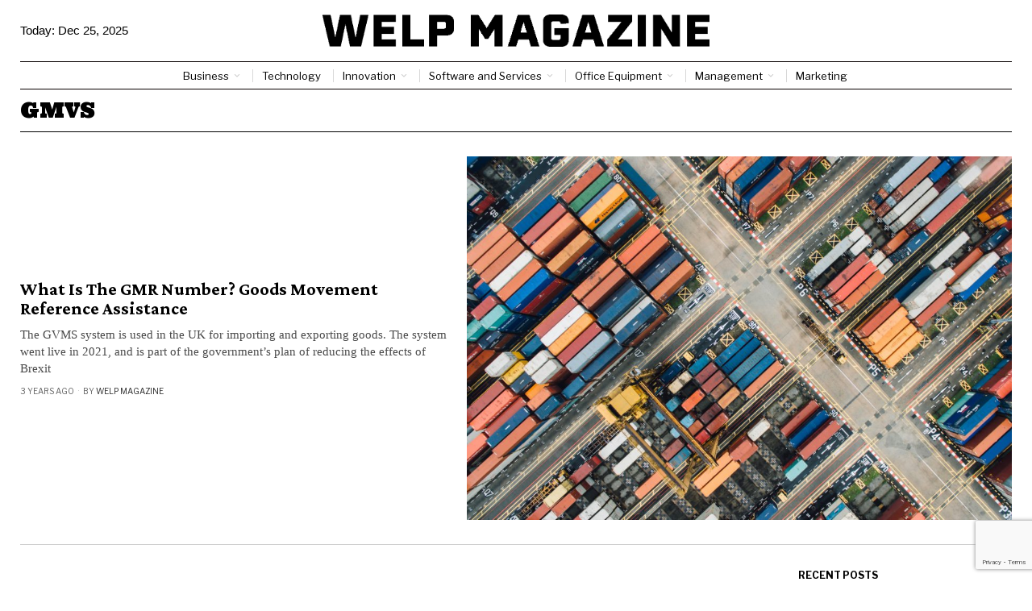

--- FILE ---
content_type: text/html; charset=utf-8
request_url: https://www.google.com/recaptcha/api2/anchor?ar=1&k=6LctXQAsAAAAACDN129Y-_4vMEBfoNz5v49Q5DXs&co=aHR0cHM6Ly93ZWxwbWFnYXppbmUuY29tOjQ0Mw..&hl=en&v=7gg7H51Q-naNfhmCP3_R47ho&size=invisible&anchor-ms=20000&execute-ms=30000&cb=97t1m5p70gtz
body_size: 48841
content:
<!DOCTYPE HTML><html dir="ltr" lang="en"><head><meta http-equiv="Content-Type" content="text/html; charset=UTF-8">
<meta http-equiv="X-UA-Compatible" content="IE=edge">
<title>reCAPTCHA</title>
<style type="text/css">
/* cyrillic-ext */
@font-face {
  font-family: 'Roboto';
  font-style: normal;
  font-weight: 400;
  font-stretch: 100%;
  src: url(//fonts.gstatic.com/s/roboto/v48/KFO7CnqEu92Fr1ME7kSn66aGLdTylUAMa3GUBHMdazTgWw.woff2) format('woff2');
  unicode-range: U+0460-052F, U+1C80-1C8A, U+20B4, U+2DE0-2DFF, U+A640-A69F, U+FE2E-FE2F;
}
/* cyrillic */
@font-face {
  font-family: 'Roboto';
  font-style: normal;
  font-weight: 400;
  font-stretch: 100%;
  src: url(//fonts.gstatic.com/s/roboto/v48/KFO7CnqEu92Fr1ME7kSn66aGLdTylUAMa3iUBHMdazTgWw.woff2) format('woff2');
  unicode-range: U+0301, U+0400-045F, U+0490-0491, U+04B0-04B1, U+2116;
}
/* greek-ext */
@font-face {
  font-family: 'Roboto';
  font-style: normal;
  font-weight: 400;
  font-stretch: 100%;
  src: url(//fonts.gstatic.com/s/roboto/v48/KFO7CnqEu92Fr1ME7kSn66aGLdTylUAMa3CUBHMdazTgWw.woff2) format('woff2');
  unicode-range: U+1F00-1FFF;
}
/* greek */
@font-face {
  font-family: 'Roboto';
  font-style: normal;
  font-weight: 400;
  font-stretch: 100%;
  src: url(//fonts.gstatic.com/s/roboto/v48/KFO7CnqEu92Fr1ME7kSn66aGLdTylUAMa3-UBHMdazTgWw.woff2) format('woff2');
  unicode-range: U+0370-0377, U+037A-037F, U+0384-038A, U+038C, U+038E-03A1, U+03A3-03FF;
}
/* math */
@font-face {
  font-family: 'Roboto';
  font-style: normal;
  font-weight: 400;
  font-stretch: 100%;
  src: url(//fonts.gstatic.com/s/roboto/v48/KFO7CnqEu92Fr1ME7kSn66aGLdTylUAMawCUBHMdazTgWw.woff2) format('woff2');
  unicode-range: U+0302-0303, U+0305, U+0307-0308, U+0310, U+0312, U+0315, U+031A, U+0326-0327, U+032C, U+032F-0330, U+0332-0333, U+0338, U+033A, U+0346, U+034D, U+0391-03A1, U+03A3-03A9, U+03B1-03C9, U+03D1, U+03D5-03D6, U+03F0-03F1, U+03F4-03F5, U+2016-2017, U+2034-2038, U+203C, U+2040, U+2043, U+2047, U+2050, U+2057, U+205F, U+2070-2071, U+2074-208E, U+2090-209C, U+20D0-20DC, U+20E1, U+20E5-20EF, U+2100-2112, U+2114-2115, U+2117-2121, U+2123-214F, U+2190, U+2192, U+2194-21AE, U+21B0-21E5, U+21F1-21F2, U+21F4-2211, U+2213-2214, U+2216-22FF, U+2308-230B, U+2310, U+2319, U+231C-2321, U+2336-237A, U+237C, U+2395, U+239B-23B7, U+23D0, U+23DC-23E1, U+2474-2475, U+25AF, U+25B3, U+25B7, U+25BD, U+25C1, U+25CA, U+25CC, U+25FB, U+266D-266F, U+27C0-27FF, U+2900-2AFF, U+2B0E-2B11, U+2B30-2B4C, U+2BFE, U+3030, U+FF5B, U+FF5D, U+1D400-1D7FF, U+1EE00-1EEFF;
}
/* symbols */
@font-face {
  font-family: 'Roboto';
  font-style: normal;
  font-weight: 400;
  font-stretch: 100%;
  src: url(//fonts.gstatic.com/s/roboto/v48/KFO7CnqEu92Fr1ME7kSn66aGLdTylUAMaxKUBHMdazTgWw.woff2) format('woff2');
  unicode-range: U+0001-000C, U+000E-001F, U+007F-009F, U+20DD-20E0, U+20E2-20E4, U+2150-218F, U+2190, U+2192, U+2194-2199, U+21AF, U+21E6-21F0, U+21F3, U+2218-2219, U+2299, U+22C4-22C6, U+2300-243F, U+2440-244A, U+2460-24FF, U+25A0-27BF, U+2800-28FF, U+2921-2922, U+2981, U+29BF, U+29EB, U+2B00-2BFF, U+4DC0-4DFF, U+FFF9-FFFB, U+10140-1018E, U+10190-1019C, U+101A0, U+101D0-101FD, U+102E0-102FB, U+10E60-10E7E, U+1D2C0-1D2D3, U+1D2E0-1D37F, U+1F000-1F0FF, U+1F100-1F1AD, U+1F1E6-1F1FF, U+1F30D-1F30F, U+1F315, U+1F31C, U+1F31E, U+1F320-1F32C, U+1F336, U+1F378, U+1F37D, U+1F382, U+1F393-1F39F, U+1F3A7-1F3A8, U+1F3AC-1F3AF, U+1F3C2, U+1F3C4-1F3C6, U+1F3CA-1F3CE, U+1F3D4-1F3E0, U+1F3ED, U+1F3F1-1F3F3, U+1F3F5-1F3F7, U+1F408, U+1F415, U+1F41F, U+1F426, U+1F43F, U+1F441-1F442, U+1F444, U+1F446-1F449, U+1F44C-1F44E, U+1F453, U+1F46A, U+1F47D, U+1F4A3, U+1F4B0, U+1F4B3, U+1F4B9, U+1F4BB, U+1F4BF, U+1F4C8-1F4CB, U+1F4D6, U+1F4DA, U+1F4DF, U+1F4E3-1F4E6, U+1F4EA-1F4ED, U+1F4F7, U+1F4F9-1F4FB, U+1F4FD-1F4FE, U+1F503, U+1F507-1F50B, U+1F50D, U+1F512-1F513, U+1F53E-1F54A, U+1F54F-1F5FA, U+1F610, U+1F650-1F67F, U+1F687, U+1F68D, U+1F691, U+1F694, U+1F698, U+1F6AD, U+1F6B2, U+1F6B9-1F6BA, U+1F6BC, U+1F6C6-1F6CF, U+1F6D3-1F6D7, U+1F6E0-1F6EA, U+1F6F0-1F6F3, U+1F6F7-1F6FC, U+1F700-1F7FF, U+1F800-1F80B, U+1F810-1F847, U+1F850-1F859, U+1F860-1F887, U+1F890-1F8AD, U+1F8B0-1F8BB, U+1F8C0-1F8C1, U+1F900-1F90B, U+1F93B, U+1F946, U+1F984, U+1F996, U+1F9E9, U+1FA00-1FA6F, U+1FA70-1FA7C, U+1FA80-1FA89, U+1FA8F-1FAC6, U+1FACE-1FADC, U+1FADF-1FAE9, U+1FAF0-1FAF8, U+1FB00-1FBFF;
}
/* vietnamese */
@font-face {
  font-family: 'Roboto';
  font-style: normal;
  font-weight: 400;
  font-stretch: 100%;
  src: url(//fonts.gstatic.com/s/roboto/v48/KFO7CnqEu92Fr1ME7kSn66aGLdTylUAMa3OUBHMdazTgWw.woff2) format('woff2');
  unicode-range: U+0102-0103, U+0110-0111, U+0128-0129, U+0168-0169, U+01A0-01A1, U+01AF-01B0, U+0300-0301, U+0303-0304, U+0308-0309, U+0323, U+0329, U+1EA0-1EF9, U+20AB;
}
/* latin-ext */
@font-face {
  font-family: 'Roboto';
  font-style: normal;
  font-weight: 400;
  font-stretch: 100%;
  src: url(//fonts.gstatic.com/s/roboto/v48/KFO7CnqEu92Fr1ME7kSn66aGLdTylUAMa3KUBHMdazTgWw.woff2) format('woff2');
  unicode-range: U+0100-02BA, U+02BD-02C5, U+02C7-02CC, U+02CE-02D7, U+02DD-02FF, U+0304, U+0308, U+0329, U+1D00-1DBF, U+1E00-1E9F, U+1EF2-1EFF, U+2020, U+20A0-20AB, U+20AD-20C0, U+2113, U+2C60-2C7F, U+A720-A7FF;
}
/* latin */
@font-face {
  font-family: 'Roboto';
  font-style: normal;
  font-weight: 400;
  font-stretch: 100%;
  src: url(//fonts.gstatic.com/s/roboto/v48/KFO7CnqEu92Fr1ME7kSn66aGLdTylUAMa3yUBHMdazQ.woff2) format('woff2');
  unicode-range: U+0000-00FF, U+0131, U+0152-0153, U+02BB-02BC, U+02C6, U+02DA, U+02DC, U+0304, U+0308, U+0329, U+2000-206F, U+20AC, U+2122, U+2191, U+2193, U+2212, U+2215, U+FEFF, U+FFFD;
}
/* cyrillic-ext */
@font-face {
  font-family: 'Roboto';
  font-style: normal;
  font-weight: 500;
  font-stretch: 100%;
  src: url(//fonts.gstatic.com/s/roboto/v48/KFO7CnqEu92Fr1ME7kSn66aGLdTylUAMa3GUBHMdazTgWw.woff2) format('woff2');
  unicode-range: U+0460-052F, U+1C80-1C8A, U+20B4, U+2DE0-2DFF, U+A640-A69F, U+FE2E-FE2F;
}
/* cyrillic */
@font-face {
  font-family: 'Roboto';
  font-style: normal;
  font-weight: 500;
  font-stretch: 100%;
  src: url(//fonts.gstatic.com/s/roboto/v48/KFO7CnqEu92Fr1ME7kSn66aGLdTylUAMa3iUBHMdazTgWw.woff2) format('woff2');
  unicode-range: U+0301, U+0400-045F, U+0490-0491, U+04B0-04B1, U+2116;
}
/* greek-ext */
@font-face {
  font-family: 'Roboto';
  font-style: normal;
  font-weight: 500;
  font-stretch: 100%;
  src: url(//fonts.gstatic.com/s/roboto/v48/KFO7CnqEu92Fr1ME7kSn66aGLdTylUAMa3CUBHMdazTgWw.woff2) format('woff2');
  unicode-range: U+1F00-1FFF;
}
/* greek */
@font-face {
  font-family: 'Roboto';
  font-style: normal;
  font-weight: 500;
  font-stretch: 100%;
  src: url(//fonts.gstatic.com/s/roboto/v48/KFO7CnqEu92Fr1ME7kSn66aGLdTylUAMa3-UBHMdazTgWw.woff2) format('woff2');
  unicode-range: U+0370-0377, U+037A-037F, U+0384-038A, U+038C, U+038E-03A1, U+03A3-03FF;
}
/* math */
@font-face {
  font-family: 'Roboto';
  font-style: normal;
  font-weight: 500;
  font-stretch: 100%;
  src: url(//fonts.gstatic.com/s/roboto/v48/KFO7CnqEu92Fr1ME7kSn66aGLdTylUAMawCUBHMdazTgWw.woff2) format('woff2');
  unicode-range: U+0302-0303, U+0305, U+0307-0308, U+0310, U+0312, U+0315, U+031A, U+0326-0327, U+032C, U+032F-0330, U+0332-0333, U+0338, U+033A, U+0346, U+034D, U+0391-03A1, U+03A3-03A9, U+03B1-03C9, U+03D1, U+03D5-03D6, U+03F0-03F1, U+03F4-03F5, U+2016-2017, U+2034-2038, U+203C, U+2040, U+2043, U+2047, U+2050, U+2057, U+205F, U+2070-2071, U+2074-208E, U+2090-209C, U+20D0-20DC, U+20E1, U+20E5-20EF, U+2100-2112, U+2114-2115, U+2117-2121, U+2123-214F, U+2190, U+2192, U+2194-21AE, U+21B0-21E5, U+21F1-21F2, U+21F4-2211, U+2213-2214, U+2216-22FF, U+2308-230B, U+2310, U+2319, U+231C-2321, U+2336-237A, U+237C, U+2395, U+239B-23B7, U+23D0, U+23DC-23E1, U+2474-2475, U+25AF, U+25B3, U+25B7, U+25BD, U+25C1, U+25CA, U+25CC, U+25FB, U+266D-266F, U+27C0-27FF, U+2900-2AFF, U+2B0E-2B11, U+2B30-2B4C, U+2BFE, U+3030, U+FF5B, U+FF5D, U+1D400-1D7FF, U+1EE00-1EEFF;
}
/* symbols */
@font-face {
  font-family: 'Roboto';
  font-style: normal;
  font-weight: 500;
  font-stretch: 100%;
  src: url(//fonts.gstatic.com/s/roboto/v48/KFO7CnqEu92Fr1ME7kSn66aGLdTylUAMaxKUBHMdazTgWw.woff2) format('woff2');
  unicode-range: U+0001-000C, U+000E-001F, U+007F-009F, U+20DD-20E0, U+20E2-20E4, U+2150-218F, U+2190, U+2192, U+2194-2199, U+21AF, U+21E6-21F0, U+21F3, U+2218-2219, U+2299, U+22C4-22C6, U+2300-243F, U+2440-244A, U+2460-24FF, U+25A0-27BF, U+2800-28FF, U+2921-2922, U+2981, U+29BF, U+29EB, U+2B00-2BFF, U+4DC0-4DFF, U+FFF9-FFFB, U+10140-1018E, U+10190-1019C, U+101A0, U+101D0-101FD, U+102E0-102FB, U+10E60-10E7E, U+1D2C0-1D2D3, U+1D2E0-1D37F, U+1F000-1F0FF, U+1F100-1F1AD, U+1F1E6-1F1FF, U+1F30D-1F30F, U+1F315, U+1F31C, U+1F31E, U+1F320-1F32C, U+1F336, U+1F378, U+1F37D, U+1F382, U+1F393-1F39F, U+1F3A7-1F3A8, U+1F3AC-1F3AF, U+1F3C2, U+1F3C4-1F3C6, U+1F3CA-1F3CE, U+1F3D4-1F3E0, U+1F3ED, U+1F3F1-1F3F3, U+1F3F5-1F3F7, U+1F408, U+1F415, U+1F41F, U+1F426, U+1F43F, U+1F441-1F442, U+1F444, U+1F446-1F449, U+1F44C-1F44E, U+1F453, U+1F46A, U+1F47D, U+1F4A3, U+1F4B0, U+1F4B3, U+1F4B9, U+1F4BB, U+1F4BF, U+1F4C8-1F4CB, U+1F4D6, U+1F4DA, U+1F4DF, U+1F4E3-1F4E6, U+1F4EA-1F4ED, U+1F4F7, U+1F4F9-1F4FB, U+1F4FD-1F4FE, U+1F503, U+1F507-1F50B, U+1F50D, U+1F512-1F513, U+1F53E-1F54A, U+1F54F-1F5FA, U+1F610, U+1F650-1F67F, U+1F687, U+1F68D, U+1F691, U+1F694, U+1F698, U+1F6AD, U+1F6B2, U+1F6B9-1F6BA, U+1F6BC, U+1F6C6-1F6CF, U+1F6D3-1F6D7, U+1F6E0-1F6EA, U+1F6F0-1F6F3, U+1F6F7-1F6FC, U+1F700-1F7FF, U+1F800-1F80B, U+1F810-1F847, U+1F850-1F859, U+1F860-1F887, U+1F890-1F8AD, U+1F8B0-1F8BB, U+1F8C0-1F8C1, U+1F900-1F90B, U+1F93B, U+1F946, U+1F984, U+1F996, U+1F9E9, U+1FA00-1FA6F, U+1FA70-1FA7C, U+1FA80-1FA89, U+1FA8F-1FAC6, U+1FACE-1FADC, U+1FADF-1FAE9, U+1FAF0-1FAF8, U+1FB00-1FBFF;
}
/* vietnamese */
@font-face {
  font-family: 'Roboto';
  font-style: normal;
  font-weight: 500;
  font-stretch: 100%;
  src: url(//fonts.gstatic.com/s/roboto/v48/KFO7CnqEu92Fr1ME7kSn66aGLdTylUAMa3OUBHMdazTgWw.woff2) format('woff2');
  unicode-range: U+0102-0103, U+0110-0111, U+0128-0129, U+0168-0169, U+01A0-01A1, U+01AF-01B0, U+0300-0301, U+0303-0304, U+0308-0309, U+0323, U+0329, U+1EA0-1EF9, U+20AB;
}
/* latin-ext */
@font-face {
  font-family: 'Roboto';
  font-style: normal;
  font-weight: 500;
  font-stretch: 100%;
  src: url(//fonts.gstatic.com/s/roboto/v48/KFO7CnqEu92Fr1ME7kSn66aGLdTylUAMa3KUBHMdazTgWw.woff2) format('woff2');
  unicode-range: U+0100-02BA, U+02BD-02C5, U+02C7-02CC, U+02CE-02D7, U+02DD-02FF, U+0304, U+0308, U+0329, U+1D00-1DBF, U+1E00-1E9F, U+1EF2-1EFF, U+2020, U+20A0-20AB, U+20AD-20C0, U+2113, U+2C60-2C7F, U+A720-A7FF;
}
/* latin */
@font-face {
  font-family: 'Roboto';
  font-style: normal;
  font-weight: 500;
  font-stretch: 100%;
  src: url(//fonts.gstatic.com/s/roboto/v48/KFO7CnqEu92Fr1ME7kSn66aGLdTylUAMa3yUBHMdazQ.woff2) format('woff2');
  unicode-range: U+0000-00FF, U+0131, U+0152-0153, U+02BB-02BC, U+02C6, U+02DA, U+02DC, U+0304, U+0308, U+0329, U+2000-206F, U+20AC, U+2122, U+2191, U+2193, U+2212, U+2215, U+FEFF, U+FFFD;
}
/* cyrillic-ext */
@font-face {
  font-family: 'Roboto';
  font-style: normal;
  font-weight: 900;
  font-stretch: 100%;
  src: url(//fonts.gstatic.com/s/roboto/v48/KFO7CnqEu92Fr1ME7kSn66aGLdTylUAMa3GUBHMdazTgWw.woff2) format('woff2');
  unicode-range: U+0460-052F, U+1C80-1C8A, U+20B4, U+2DE0-2DFF, U+A640-A69F, U+FE2E-FE2F;
}
/* cyrillic */
@font-face {
  font-family: 'Roboto';
  font-style: normal;
  font-weight: 900;
  font-stretch: 100%;
  src: url(//fonts.gstatic.com/s/roboto/v48/KFO7CnqEu92Fr1ME7kSn66aGLdTylUAMa3iUBHMdazTgWw.woff2) format('woff2');
  unicode-range: U+0301, U+0400-045F, U+0490-0491, U+04B0-04B1, U+2116;
}
/* greek-ext */
@font-face {
  font-family: 'Roboto';
  font-style: normal;
  font-weight: 900;
  font-stretch: 100%;
  src: url(//fonts.gstatic.com/s/roboto/v48/KFO7CnqEu92Fr1ME7kSn66aGLdTylUAMa3CUBHMdazTgWw.woff2) format('woff2');
  unicode-range: U+1F00-1FFF;
}
/* greek */
@font-face {
  font-family: 'Roboto';
  font-style: normal;
  font-weight: 900;
  font-stretch: 100%;
  src: url(//fonts.gstatic.com/s/roboto/v48/KFO7CnqEu92Fr1ME7kSn66aGLdTylUAMa3-UBHMdazTgWw.woff2) format('woff2');
  unicode-range: U+0370-0377, U+037A-037F, U+0384-038A, U+038C, U+038E-03A1, U+03A3-03FF;
}
/* math */
@font-face {
  font-family: 'Roboto';
  font-style: normal;
  font-weight: 900;
  font-stretch: 100%;
  src: url(//fonts.gstatic.com/s/roboto/v48/KFO7CnqEu92Fr1ME7kSn66aGLdTylUAMawCUBHMdazTgWw.woff2) format('woff2');
  unicode-range: U+0302-0303, U+0305, U+0307-0308, U+0310, U+0312, U+0315, U+031A, U+0326-0327, U+032C, U+032F-0330, U+0332-0333, U+0338, U+033A, U+0346, U+034D, U+0391-03A1, U+03A3-03A9, U+03B1-03C9, U+03D1, U+03D5-03D6, U+03F0-03F1, U+03F4-03F5, U+2016-2017, U+2034-2038, U+203C, U+2040, U+2043, U+2047, U+2050, U+2057, U+205F, U+2070-2071, U+2074-208E, U+2090-209C, U+20D0-20DC, U+20E1, U+20E5-20EF, U+2100-2112, U+2114-2115, U+2117-2121, U+2123-214F, U+2190, U+2192, U+2194-21AE, U+21B0-21E5, U+21F1-21F2, U+21F4-2211, U+2213-2214, U+2216-22FF, U+2308-230B, U+2310, U+2319, U+231C-2321, U+2336-237A, U+237C, U+2395, U+239B-23B7, U+23D0, U+23DC-23E1, U+2474-2475, U+25AF, U+25B3, U+25B7, U+25BD, U+25C1, U+25CA, U+25CC, U+25FB, U+266D-266F, U+27C0-27FF, U+2900-2AFF, U+2B0E-2B11, U+2B30-2B4C, U+2BFE, U+3030, U+FF5B, U+FF5D, U+1D400-1D7FF, U+1EE00-1EEFF;
}
/* symbols */
@font-face {
  font-family: 'Roboto';
  font-style: normal;
  font-weight: 900;
  font-stretch: 100%;
  src: url(//fonts.gstatic.com/s/roboto/v48/KFO7CnqEu92Fr1ME7kSn66aGLdTylUAMaxKUBHMdazTgWw.woff2) format('woff2');
  unicode-range: U+0001-000C, U+000E-001F, U+007F-009F, U+20DD-20E0, U+20E2-20E4, U+2150-218F, U+2190, U+2192, U+2194-2199, U+21AF, U+21E6-21F0, U+21F3, U+2218-2219, U+2299, U+22C4-22C6, U+2300-243F, U+2440-244A, U+2460-24FF, U+25A0-27BF, U+2800-28FF, U+2921-2922, U+2981, U+29BF, U+29EB, U+2B00-2BFF, U+4DC0-4DFF, U+FFF9-FFFB, U+10140-1018E, U+10190-1019C, U+101A0, U+101D0-101FD, U+102E0-102FB, U+10E60-10E7E, U+1D2C0-1D2D3, U+1D2E0-1D37F, U+1F000-1F0FF, U+1F100-1F1AD, U+1F1E6-1F1FF, U+1F30D-1F30F, U+1F315, U+1F31C, U+1F31E, U+1F320-1F32C, U+1F336, U+1F378, U+1F37D, U+1F382, U+1F393-1F39F, U+1F3A7-1F3A8, U+1F3AC-1F3AF, U+1F3C2, U+1F3C4-1F3C6, U+1F3CA-1F3CE, U+1F3D4-1F3E0, U+1F3ED, U+1F3F1-1F3F3, U+1F3F5-1F3F7, U+1F408, U+1F415, U+1F41F, U+1F426, U+1F43F, U+1F441-1F442, U+1F444, U+1F446-1F449, U+1F44C-1F44E, U+1F453, U+1F46A, U+1F47D, U+1F4A3, U+1F4B0, U+1F4B3, U+1F4B9, U+1F4BB, U+1F4BF, U+1F4C8-1F4CB, U+1F4D6, U+1F4DA, U+1F4DF, U+1F4E3-1F4E6, U+1F4EA-1F4ED, U+1F4F7, U+1F4F9-1F4FB, U+1F4FD-1F4FE, U+1F503, U+1F507-1F50B, U+1F50D, U+1F512-1F513, U+1F53E-1F54A, U+1F54F-1F5FA, U+1F610, U+1F650-1F67F, U+1F687, U+1F68D, U+1F691, U+1F694, U+1F698, U+1F6AD, U+1F6B2, U+1F6B9-1F6BA, U+1F6BC, U+1F6C6-1F6CF, U+1F6D3-1F6D7, U+1F6E0-1F6EA, U+1F6F0-1F6F3, U+1F6F7-1F6FC, U+1F700-1F7FF, U+1F800-1F80B, U+1F810-1F847, U+1F850-1F859, U+1F860-1F887, U+1F890-1F8AD, U+1F8B0-1F8BB, U+1F8C0-1F8C1, U+1F900-1F90B, U+1F93B, U+1F946, U+1F984, U+1F996, U+1F9E9, U+1FA00-1FA6F, U+1FA70-1FA7C, U+1FA80-1FA89, U+1FA8F-1FAC6, U+1FACE-1FADC, U+1FADF-1FAE9, U+1FAF0-1FAF8, U+1FB00-1FBFF;
}
/* vietnamese */
@font-face {
  font-family: 'Roboto';
  font-style: normal;
  font-weight: 900;
  font-stretch: 100%;
  src: url(//fonts.gstatic.com/s/roboto/v48/KFO7CnqEu92Fr1ME7kSn66aGLdTylUAMa3OUBHMdazTgWw.woff2) format('woff2');
  unicode-range: U+0102-0103, U+0110-0111, U+0128-0129, U+0168-0169, U+01A0-01A1, U+01AF-01B0, U+0300-0301, U+0303-0304, U+0308-0309, U+0323, U+0329, U+1EA0-1EF9, U+20AB;
}
/* latin-ext */
@font-face {
  font-family: 'Roboto';
  font-style: normal;
  font-weight: 900;
  font-stretch: 100%;
  src: url(//fonts.gstatic.com/s/roboto/v48/KFO7CnqEu92Fr1ME7kSn66aGLdTylUAMa3KUBHMdazTgWw.woff2) format('woff2');
  unicode-range: U+0100-02BA, U+02BD-02C5, U+02C7-02CC, U+02CE-02D7, U+02DD-02FF, U+0304, U+0308, U+0329, U+1D00-1DBF, U+1E00-1E9F, U+1EF2-1EFF, U+2020, U+20A0-20AB, U+20AD-20C0, U+2113, U+2C60-2C7F, U+A720-A7FF;
}
/* latin */
@font-face {
  font-family: 'Roboto';
  font-style: normal;
  font-weight: 900;
  font-stretch: 100%;
  src: url(//fonts.gstatic.com/s/roboto/v48/KFO7CnqEu92Fr1ME7kSn66aGLdTylUAMa3yUBHMdazQ.woff2) format('woff2');
  unicode-range: U+0000-00FF, U+0131, U+0152-0153, U+02BB-02BC, U+02C6, U+02DA, U+02DC, U+0304, U+0308, U+0329, U+2000-206F, U+20AC, U+2122, U+2191, U+2193, U+2212, U+2215, U+FEFF, U+FFFD;
}

</style>
<link rel="stylesheet" type="text/css" href="https://www.gstatic.com/recaptcha/releases/7gg7H51Q-naNfhmCP3_R47ho/styles__ltr.css">
<script nonce="Og00eVBKzYeyunpZakH1Aw" type="text/javascript">window['__recaptcha_api'] = 'https://www.google.com/recaptcha/api2/';</script>
<script type="text/javascript" src="https://www.gstatic.com/recaptcha/releases/7gg7H51Q-naNfhmCP3_R47ho/recaptcha__en.js" nonce="Og00eVBKzYeyunpZakH1Aw">
      
    </script></head>
<body><div id="rc-anchor-alert" class="rc-anchor-alert"></div>
<input type="hidden" id="recaptcha-token" value="[base64]">
<script type="text/javascript" nonce="Og00eVBKzYeyunpZakH1Aw">
      recaptcha.anchor.Main.init("[\x22ainput\x22,[\x22bgdata\x22,\x22\x22,\[base64]/[base64]/[base64]/[base64]/[base64]/[base64]/[base64]/[base64]/[base64]/[base64]\\u003d\x22,\[base64]\\u003d\\u003d\x22,\x22IEnCpcO1ZwzDuTxKwrzCnsKBw606w6bDicKgUsOnYHrDnXXCnMOyw4/CrWohwoLDiMOBwq3Dtigowol+w6clUMKEIcKgwrnDlHdFw64JwqnDpSQRwpjDncKAczDDr8OvMcOfCxU+P1vCmCt6wrLDs8OYSsOZwpXCmMOMBjEGw4NNwoAsbsO1HMKEADo/[base64]/DuQDDrMKbwo54I8O5wovCpMOpfgwdw4lZRAMyw68UJMKCw5t4wp5qwpUDSsKIGsKUwqBvdz5XBHzChiJgIGnDqMKQNsKpIcOHLcKMG2Aew6gDeB/DuGzCgcOTwqDDlsOMwo1jIlvDlsO+NljDqQhYNWBWJsKJFcKEYMK/[base64]/CrXQyazxGDxfDk8OQw6jDh8Kmw4BKbMOzVXF9wrPDnBFww73Dv8K7GRXDkMKqwoISCkPCpT5/w6gmwrnCmEo+b8Odfkxkw7QcBMK9woUYwo1LW8OAf8OOw75nAyzDtEPCucK1OcKYGMKyIsKFw5vChsKowoAww7nDmV4Hw5PDpgvCuU5Nw7EfCsKvHi/CpMOgwoDDo8OAT8KdWMKYLV0+w5NcwroHPcO1w53DgUzDiDhXFsK6PsKzwpbCnMKwworCnsOywoPCvsKyTsOUMiM7N8KwClPDl8OGw5QOeT4wDGvDisKGw4fDgz1/w6Zdw6YHSgTCgcONw4LCmMKfwph7KMKIwpnDkmvDt8KXGS4DwpbDtnIJOsOzw7Ydw5s8ScKLaD1UTUFdw4Ztwo/CshgFw63Ch8KBAFDDvMK+w5XDmsOmwp7CscKWwrFywpdnw4PDuHxgwpHDm1wuw4bDicKuwqVJw5nCgSQJwqrCm1LCsMKUwoAGw4gYV8OXOTNuwpbDvw3CrkTDoUHDsXXCj8KfIFNiwrcKw4vCrQXCmsO8w4USwpxVCsO/wp3Dt8KiwrfCrzAAwpvDpMOHEh4VwovCsDhcTFpvw5bCtnYLHkrCvTjCkkvCk8O8wqfDrEPDsXPDm8KwOllzwpHDpcKfwqvDs8KIIcK3wpQadQ/DmDkZwqjDi08FfcKpYcKDSw3Cn8O3DsOsUsKCwqtqw7rCuXPCiMKLe8KQbcO/wpIlIcK9w6INwq7Dt8OyRVsQR8KIw69PdcKPVD/DgsOTwrhvU8Ovw53DnRDCjT8QwpAGwoxJU8KofMK2CwnCinw8XMKswrvDusKzw4jCp8Knw7fDjw/CnDjCvsKEwp7Ct8K6w5vCowXDoMKdMMKvTn7DncKpwqHDrcKYw4fCt8OuwoU/[base64]/DnMKUwoDCvBLDqAl3WB/CjgA6w7lww5g6wpzCqlLDriXDpcKhJ8Ocwpx4wojDiMKXw7bDjUNGTsKfMcK7w4DCpMKjGUF5Hm3CuUY4wqXDjE9qw5LCjGbCh39/w7MqFWnCtcOvwpgFwqDDpRJtQcK1W8OUQ8KhKg0GF8OvLMKZw7pRaVvDrWLCn8OYTV1tZAdqw5BAIcKaw7I+w4jCk2caw5/Dri3Cv8Oiw6nCvV7Di0jCiURawrDDqm8cbsOVfkTCpmfCrMKdw7Z/SBd4w45KFcOqcsKMN1ULMznCqF3CnsKIKMO9LsKTfFTCiMKQScOcakzCt1fCn8OQD8OowqfCqhsPV18bwpvDiMOgw6rDs8OMw4TCvcOneClaw4/Dv2LDr8O1wrMyEHTDvsORaBo4w6vDgsKewpsUw5nCgW4yw70Pw7RycUDClw0Ow6rCh8OoGcO6wpNJHDszJTXDv8OACFvCosKsB3x4wqnCjmVIw43DpsOpVsOKwoDCqMO6S0V2KcOqwow2XsOJTVx+ZMKfwqPCrsKcw6PCscKtbsOAwrw1QsKPwpHClQXDiMO/[base64]/[base64]/DiGBBw6nDl0oKw7vDm8OGAGrDkzLCjMK9LxpBw5DDosKww5ppwr3DhMOnw7lbw5zCq8KzCHhyaS1wJsKcw7TDpzk4w5EnJn7DisOcT8O7EcOZXjFpwoTCiTxfwrPClzzDrsOmwqxpY8O7woBmacKlScK/w7oRw6bDrsKEXgvCqsKRw7LDi8O+wrjCvMKieRkDw7N5Bl3DiMKawoHCo8OFw4bCjMOawrPCuxTCmWNXw67Cp8KAJwEFLgDDtmNpwqLCoMORwqDDim3ClcKNw6JXw4vCoMKzw5ZvUsOkw53DvGDCjjjDl0FLfg3CmVs9cCAfwr9sLMOhWy8eYQjDl8OKwptzw75/w6fDrR3DrTjDrcK8wrLCgsK5wpJ0K8OyUMORMEx5T8KVw6bCqQpDPU3Di8KHWUTCjMK8wqIxw5TCijbClFHDowrCvW/[base64]/[base64]/CqnzDtMOXwrzCqCfDnSzCmcONCcOoA8KBwobCr8OJPsKPQcOFw5vCgQjCuEbCnkE5w4vClMOLKC5BwqDDrBx2w7sow7o2woRPDnQSwpAKw4RiXCVQV3TDgmrCmcOLdiBLwpgFXyrChXAiXMKVMsOAw4/CjCPClcKZwqrCt8Odf8K8RCPCryJhw7XCn3nDgMOHw501wrjDosKhEiDDswgaw4jDqQZEcxDDsMOGwpcDw5/DtDhfBMK7wr1qw7HDuMK5w7/DqV0Kw43DvcKmwpEowolYAsK5w4HCi8K8YcOVS8KSw73Ck8O8w60Ew5HCvcKFwox0RcKuOsOkI8O+wqnCiRvDhsO5Eg7DqlfCumoZwqzCgsKKPsKkwpAbwohpDGZDw40CT8KUwpMgK0V0woYuwonCkE3CicKtB0cfw7/CtnBGIMOxwr/DmMOxwpbCmEbDgsKxQhJFwpfDn0AsI8OSwq5HwpDCocOQw5xsw4VNwoLCt2xvQjfCi8OCIBEOw43Cp8KyBzBvwq/CrkLCnh0MHBfCqG4eaRPCrUfCrRV6IGXCtMOYw5LCgEnDu0FQWMO+woIrVsOSw5J1woDCrsOGAFJGwrDCvRzCo0/[base64]/DixrDkcK0w6PDn8OhHAPDjcOtDsOOwp5sG8OsKMOnT8KFN0RSwpYmVcO2M33DgXHDoXrCpcOsQjHDnUXCjcOqwpHDgEvCr8OAwpsyblwJwqYqw4U1wqjCucKjUsK1AsOFJx/CmcKqTcO+Z0xMwpXDksKWwonDhcK1w7HDq8Klwp5qwqvDusO1UsKxP8Kvw5sRwp0NwrB7PTTDhcOiUcOCw6wyw7JqwpodKxJDw5Vnw7Z7EsKMIVtfwpbDssOxw6vCo8K4bR/Dph3DqiXDlQfCvMKWIcONMgnCiMObC8Kcw6hvEiHDi0fDqB/Co1YWwqnCrBs0wpnChMKKwqd7wo5TJgXDi8Kxwpo4FFcCf8K9w6/[base64]/w58AcFtCByYJZsKGOMK0wrcawpVZw4RkVsKsPwp/[base64]/J13DnCnCu8OKw5PCukhLI8Oxw5rDtA01GHHDl3BNw6E8DMORw5FCWnjCksKLeikfw6VUZ8KCw5bDpsKdRcKbF8K2w7HCosKzFxZIwrYaf8KRcsOWwprDvl7CjMOLw77CnSIJfsOqHD/CqigZwrl3ZlFlwrvCvndIw7DCvMOew5EyUMKnw7vDgMK9HsOywpvDiMO6wrnCgzDClk1KXXnDv8KlE15xwr/[base64]/CuX/[base64]/[base64]/w7AOM8KowoU/wqzDjVt7wrHDjXNgw5HCnlAEScOhw53DisKtw73CpzNSGBXCvsOqVRJ1UsK5Ph7Cqy3Cm8OHdHnCtRMcJgfDiDnClsOQwp/DnsONclHCniAyw5DDtT06wqfCvsKgwpxkwqPDvR93WRHDi8OBw6p1IMO3wq/[base64]/PMO6Lz/DkMKuL8O+a3TCmkXDuMKQYRBGLAPDtMOUa07ClsOawovDkCLDrQLDqMK/woZ2Nh00FMKBU1Fbwp0EwqN2csK8w75bWFLChcOfw5/[base64]/DiWnDvsOZdSMDesKnwqjDvlDDiTzDn8Kewq3CtcKawpNIw7NlAGjCpVnCryfDpDnDmRjCp8OuA8KjW8K3w4DDs2sUFXzCucO4wpVcw4NnUxfCsDA/Lkxvw6p8FTtqw5MGw4DDl8OWwq9+Z8KQwqltEUVfVH/DnsKsPMOHccOJfA93wqhGAsK7e0pEwos9w44kw4rDr8Oswp01TgbDp8KMwpTDugJdT0hSdcKSO2nDosKnwqF2VMKzUFg5GsOhUsOqwo8dOmc7eMOuRlTDmAXCncK8w6/[base64]/DnBHCoXDCpsKxwoHDq8KgYX7DrDoRwo7CpMO+wrXCjsKjPDd1wo50wp/DjRUhCcOmw6zCqAFIwolCw4ppacKOwo/CsX0oVhZZI8KCfsOtwrIEQcOYYknCkcKSKMOMTMO6wplTEcOVTsKFwpkUTw/[base64]/Dj8OTfz7Ctn3DiywUYMOQw6sKwpJTwoBew4RawpFKw7JjMU4Iw55Ww6JlX1HDqsKmScKXe8KkHsKTQsO1OmLDtABtw5FCVRbCkcO/CmINWMKOVzDCtcOQZsOfwpDDo8KlRVDDhMKhGzfCiMKgw6nCisOrwqs6NcKdwqYpJzTChi/CtkDCpcOMHcKfIcOCI29YwqPCiiB8wonCpAB0Q8OIw6AZKFgGwq3DvMOqXsK0BDckL2/DhsKUw6p5w6bDrDXClH7CtibDpEpcwonDgsOVw5cHD8Osw6vCh8K5w6sQXMK3wq/Cm8KJE8OuW8OdwqBPMHUbwp/DlxzCjsOPUsOew5gUwoFRBMO+e8OBwrVgw6cqVj/DnxN2wpXDjgEMw4tYPC/[base64]/Dv8KJw6lHw6hHMTt7P8Kuw70xw5gVwrE1W8KXwpIQwp9NP8OpDcOpw682wp/Cpm7ChsKOw7DDrcOwOBI8UcOdYyvCv8KWwq5ww73CqMOJF8Kdwq7DqcODwqsJHsKIw4QAeTrDmxUIfsKhw6/DmcOpw5kRZn/[base64]/CmQHCgcOGwpwOwro5JkUhV8O5w5UHLXB4wonCoB8Lw5DCnsOXUR1Vwo84wpfDmsOwAcOEw4nDuGFDw6vChMO4SFHCosKww6TCnxYCKXhIw5xVIMKhUj3CmhvDssKGBMKyA8OEwoDDsA/Dt8OSb8KMw4PDtcKifcOnwqtmwqnDlBNFWsKXwod1OibCkW/DosKoworDg8Kmw65xwrDCtRtCPsOEw7Jxwpl5w5xaw57CjcK6McKhwrXDqMKpV0s6bzvDv2lzGcORwo4PZzYrXUvDu1LDkcKRw7gMFsKyw6weSsK0w5jDk8KpcMKGwpUzwq5ewrjCp0/CoTfDv8OFOsKwW8KawpXDt0l1Q1UBwqzCrMOfVsOTwoMOHcOHf3TCusOlw4TDjDDDp8Ktw5HCg8OdEcOaVipSbcKhKCITwqNJw57Dozp4wqJqw6M6bjjDi8KEw559PcKlw4/[base64]/Cv8Olwq/DmRTCiMKlw77DgXPCgh/[base64]/w6rCgxhNY8KmEMOPX8KYwoHDqmx/GWPCrsOvwocWw5AhwrHCo8K5woIOf1EqCsKdIcKXw7tqw4dCwokobcKqwqlsw5hKw4Mrw5zDosKcNcK8AxU3w7LCgcK0NcOQOyjChcOqw4jDrMKWwoZ1XMKjwrHDvRPDpsK3w4LCh8OpQsOTwoDCvcOmB8O3w6vDuMO+ecOlwrRvCsKSwr/Cp8ORUcONIMOOAC7DiXsxw55qwrHCmMKHGsKow5DDt01hwrnCssKuwrdGZy/CgsOpc8KtwojCtXbCqQAOwpo2w7w2w597ezrCinwCwoPCocKXd8KsM0bCpsKEwrUcw4nDpxFlwr9OMhfDpHjCnTZkwqwcwrFnw4lXaF7CrsK+w7AnHzlKaH5GSGdtTsOqcxEPw59iw7bCqcOswpJxHndaw6gZOzh/wr7DjcOTDRDComx8KsKcSE12ecKYw7nDhsOmwq0mCsKEK18yFsOAWsO+wpkwfsOaTifCgcOawrnDtMOMEsObbCDDqsKGw7nCmTvDn8Kcw5Nbw4pKwq/CnsKNw4s9KjYCbMKLw4wpw43Dmgo9woQ4SsOcw7dfw783CsOkCsKuw77DpsOFZsK2wrVWw6XDsMKjOA5YGsKfFQLDjcOZwrxjw71rwpY/wrDDv8O/cMKIw57CisK6wr0jSEHDjsKCwpLCpMK2Bghsw5jDr8KXO3TCjsOCw5/DhMOJw6zDtcOww6I0w6fCkcKPQcOEO8ObFi/DmFTDmcKtGXLCgcOMwrPCsMOMM3JHLkcOw6xuwrlFw5cUwrVVCxLCiEXDuAbCtFUFbsOTNAYzwpwqwp3CjGzCqcO4wrU8QsK/[base64]/[base64]/w6fDqcOBOsKfQcOMdBDDgMK/eDzCuMKVDzAQIcOWw6jCuwzDoWMeKcKvNBrCpcK8XmIORMOgwpvDp8OYHBJ/w5vDnkTDh8KbwqbDksOjwpY3w7XCsyInwqlKwqxOwp4lSjXDssKdwqsXw6JhFXFRw6hFB8KUw4PDj3kFCsOdC8OME8KCw5LCisOEA8K8PMKPw5PCqz/Cr3/[base64]/w4Qdw57CvsOXwqEXL8OlwoHDuS3DkDReF8OGwopvL8O9cGbDrMKvwoJKwq3Cu8KzQCLDnMOjw5wqwoMqwpfDhSd3QsK3Lm1ia0fCmcKAFx08wobDn8KEJ8Osw4fChxwqLsOoTMK+w7/[base64]/Dlx5+wqkUH8OkTcOpw5zDtsOYN8KMwrR1IsO+F8KDPld0wrTDgwrDiTvDqD3ChnzCtBBafmQbQ01vwq/DscORwrNddcK/eMKSw5DDtFrChMKkwpsDJMK5fnF9w6otw51YOsOzOwgtw60qMcKKSsO3ST7CgWQid8OvN2DDvTpYAcOUcsOowrZqOcOlTsOSTcOCw58Vag4eRhDChnPDnxrCn346DWTDqsOowqzCoMKEEATDpw3Cm8Ovwq/[base64]/[base64]/[base64]/[base64]/CvsKsNMOgP8OdwroXw7zCjMOte8KbRcOcN8OFUjrDrUlFw7nDusOww5XDtyLCnsOiw5kyClTCvy5Tw6FXO2nCpSvCusOdUkQvd8KFK8OZwqHDikAiw6vCpjfCoQnCmcKDwpNxTFPCscK4QhFqwqYfwpswwrfCucKiTRhKwqbCosOjwq8CXl/[base64]/eGsOw7pxcsK8w4l7fQjCmMOea8OjE8OAM8KGHnlfPgDDulHCucKfVcKMRsOew6HClRHClcK1YCszD1TCmMKsfA4sGWQGZ8K/w6nDjjXCjAPCmiAYw5h5w6fCkSjCogxpcsOdw7fDqWHDnsKYKDLChQBtwrfDmMO/wrJnwqBpesOvwpbDoMO2KnpbYzDCkSUywpIawrh6HMKTw77DjMOWw7omw7IuRxYmSF3Cr8OvIgfCn8OaUcKDc23CpsKXw67Dk8O1LcODwrEkSxQ/wrjDv8OkdQvCusOmw7TCksOxwpQ+YMKPamo4IGRaN8OOMMK5aMONVBrCthPDgMOAw61FbwvDosOpw7fDlR5xWcOBwrl7wqhlwqgYwp3DikBRZiXDu2LDlsOsQsOXwoZwwq/DhsO6wpXDksOdBm5pRELDrFk6wqDDmQQOHMORGcKFw6rDn8O/wpnDmcKywrU3d8OFwq/CpMK0fsOgw4MgVMK6w6LCjcOsYsKRVCHCixzDhMONw7JZZmFxY8KMw77ChMKZw7Zxw5RIwr0Aw6p+wq06w6p7JMKEJ3Y/w7bChsOnwqzCgsKDYVsdw4jCg8O3w5VaUGDCosOcwrwydMKhcUN8FcKaAggyw4U5GcKsDyBwQ8KYw594NMK2SA/[base64]/CilPDoMKMHcOqNzQobcOJGMKxw6/CjSzDlsOaPcKsw6TDo8KHw4JdGX/Cs8Otw510w4nDocO7DMKFN8K6wpzDlMOswr8dSMOLScK5fcOFwo4cw7I4bhZ8VzXDlcK4FWPDn8OywpZJw7PDg8K2Y2PDu29fwpLChCUcGGAPccKlV8K9bVRew7/DgidRw7jCqjZHOsK9RQXDpsOIwqMKwqJxwr0Fw6zCpMKHwo/CoWDDhUlFw5soUcOjY0/[base64]/[base64]/wpHDvV0KEXTDm21rfQ0Qw7PCjsOswrRtwo3CgMK3E8KEHsK5IcKUZElVwobDlzzCmxfDmFnChWjCnMKQCsOkXXcYI0FLN8Oew4VOw41kfsK8wqzDqkwTLBMzw5DCuDYOfDXCnS4GwpPCnAUqNsKgT8KZwo/[base64]/wpkGKWJCw7MeKcOlBhPDoVUHw5pCw4/CumQ5ahdgw4kOIMOVQnJ/f8K/Y8KfAHxGwr7Ds8KTwpdWLDbCkRvCtRXDpElZTRHDsjLDk8K2DMOFw7IOQgdMw5QmJHXCli0hInwsPUJbDQJNwptWw4Zywok4LMKQMcODVG/Cqwh2EyTCssOGwpLDtcOzwqhhasOeBl/[base64]/D1YTw4HDsylrwofDuwNWKn3CrHfDncOvSF5Bw6rDucOSw6QowqjCqFbCh2TDvl/Dh2E1DTPCkcKMw5sEKsKPOBlJw686wq01wrrDlg0KEMOhw5vDmcKsworCusK1fMKcZcODHcOQbcK/FMKtw5TCj8OyfMKhPEhFwpjCgMKHNMKVHsO1ZjfDgxXCn8OCw4nCksKpE3FMw7DDjMKCwr9lw77DmsK9w47DosKxGn/DthLCtGvDsXzCl8KMPDPCjy47A8O/wp8NbsOMAMO5wog+w5zDiADDsRgpwrfCpMO4wppTXsKxNyg8HMOCB3nCoTzDhMOaSQ0ERsKvbRUnwptrTG7DtVE9dFLCj8OXwooqfX3ChXbCmFDDuAY+w7BJw7vCgcKHwpnCmMKEw5HDmHnCq8KOA3LCp8OQZ8KTwpEgCcKkQ8O0w5cCwrMgaz/[base64]/GEwvwozDhQt9dsKpwoLCokgAYRJsw5PDrMOfM8Onw57CqQ9lN8KzaHXDq3zClE4ew6kAHcOYBcOuw7vCkDPDnFs3NsO2wpZLRcOTw4HDoMK4wo5lMWM3woLChMObfRJYdjvCgzI7ccOKU8KZPEF5wr/Doh/Dn8KNccOnfMKCO8KTaMOLKsOkwoNbw484Ch7CkzUzHjrDv2/[base64]/GMKrZhTCr8O6wpXDsAzCmMKaw54rwr4Uwp0iw5jCkicZP8K/V2FQGMKYw5IoGgQnwrPCmlXCpzFBw6DDtBPDqHTCmnNbw4QXwonDkUFfBk7DkWfCn8KYw71Dw55sO8Kaw7zDmWHDkcKDwoZ/w7XClsO6wqrCsDvDrcOvw50lS8KuRjXCqMOHw6tSQEV9w6grTMOBwoDCiVrDhcODw5rCtjjCmsO0fXDDpW/CphXCqBdKEMKZacK9SsOVUsOJw5QwZMKOY3c/wrxiNcKPw7DDqUhfBktAKgUSw5vCpsKqw40wb8OJAxAIVh9/ZMOsOFtadmFNFgIPwooxRcOGw6kvwpfCkMOQwqBnYiNJZsKjw4ZkwoTDssOmXsOlSMO6w5/Cr8KOElEOwrvChsKOA8K0MsK7wr/CtsOKw4pjZ3MhbMOQWw1sFQQjw7nCnsOscg9HeH4NA8Kjwo8Kw4N/w5t0woQ7w7XCkWJpBcKPw4oiQcK7wrvCnw0Tw6fDqmrDtcKmLVzClMOEES04w4Bdw5Vww6RrRsOjIMOafQLCqMOkEMKLAS8VB8K1wqYvw5tQMMOgRVc0wpjCsnIHL8KIAU3DvE3DpsK6w5fCnSNCeMOFMsKtOxDDtMOUbj3CkcOeDE/CrcOCb1/DpMK6egvCnAHDuRTChxTCjirDkm88wp/[base64]/DosKtw5XCoEEgwpEFw5VqYsKxwojDn8O6J8Khwopiw5NTw5oTZXFmWC/[base64]/CqcOBw6towoDDrlLDu8O/wpEob39GZhAOwo/Cl8KsQ8O7d8O2EzPCmjLCiMKPw4sKwpYmPsOyTktXw6bCj8O2Y3ZDcRLCs8KXClfDtkxTTcOtBMKlUSo6wpjDrcOGwrPDgCc/B8Obw6XCvcOLw4QXw6Nqw61XwpTDjMOoeMOGOsOjw5FGwoEuKcOsNE8iw7XDqBgww7PDtjRZwpDCl3LCvGhPw5XCpsK7w55RITLCp8KVwo8tasOSH8K1wpM/M8Ohb3sZdC7Dl8KDZ8KDCcO7HlBqd8KlbcKqRlU7NAPDhcK3w6peU8KaZXVOTzFTwrzDsMOramDCgBrDvXDCgnnCnsK1w5Q/NcORwrfCrRjCpcK/ZTrDtX4KcjEQUcKobsOlUWDDpitow6ovEybDi8KVw43DicOMLw8Jw6fDvRBuEjDCjsKCwpzCkcKUw47DgMKDw5zDpcObwpgNXjTDr8OKLkV4VsORw7AFwr7Dn8OTw77CuFPDrMK6w6/CjsKBw4xdf8K5DyzDiMKHJMOxYcOiwqnCoh8UwqUJwpZxc8KJKUjDpMK9w5nCkyDDj8OSwpbCmMOQTxsrw5XCpcKWwrfDkWlYw6ZBLMKpw6EuKcOKwohowqBkWWIGQF/[base64]/CgcOQNXRDS3R/w5XDhG9NWxYPw4J8HMKBwoMzecKVwosCw6Uuc8OFwqzDnyU+w4LDpzXCn8OEYjrDhcK5IcKVWsKzw5nDscKyBF4Lw4LDpAJaG8KpwoxUWWTClk0Nw6d3YD8Iw6bDnlh0woTCnMOLVcKqw7rCoCHDo3krw7rDpQpJWR51DlnDsRxzP8ORfjXDjcO/wpVNUy9twoMIwqASV1bCq8K+DUthP1Q1wrLCn8OjFjrCjHrDl2QHaMObWMK1w4duwqDCncObw6jCmcODw6UpH8KswpR0NMKCw5/CjELCjsOWwpzCnX0Sw5vCjVfChDXCjcOIIBrDonJbw57CiBFiw4rDsMKww73DmzfCu8Oew7hdwpTDg3vCo8K4Ni8Iw7PDtRzDm8KAasKLacOLNkzCtFRKLMKcacOnJAjCv8KEw603HmDDkhUsY8KRw7/CmcKRMcOjZMK/FcKywrPDvHLDvhfDjsKDd8K7wr9IwrbDtytMT2PDsBPDo3BSX1Vjw57DoVLCuMK7EjnCmcKjUcKaSsKHSmbCiMKswoPDtsKwKGLChHjCrE4Uw4bCgcKOw5/CmMKcwodzXx7CtsK9wqlDKMONw7zDlFfDoMOjwqrDhEhvecOvwow9FsK9woDCrCdSFV/Dn20/w7fDrcKrw7kpYRjCqCRpw7/CmFMJIUDDvThiTsOtwpR2D8OFMwZYw73Cj8KCw43Dq8O3w7/DnVLDlsOywrfCjxHDnsOxw7TCo8Kow65WHSbDusKPwrvDqcOnOlUYLHHClcOhw6UAb8OGVMOSw5RjVMKNw5xKwpjCiMOlw7vCncKDwrPCn23CkDjCtV/Cn8OLfcK6M8OqXsO9wr/DpcOlFn3CphJhwp4ewrIYwqnClsK7wo0qwpzDsGloaUQCw6ACw4jDnFjCsGMsw6bCtUFhdlrDvi0Fw7bClS/ChsOwWW8/G8OFw7fDssKkw7QaIcOYw6LCvh3ChA/Dp3Uow75CSVIdw4F2wo0pw7EFL8KabhTDnMOZWS/DjkzCthzDnMOkSj1tw4/CmsOOdQfDnsKdccKAwrwOLMKHw6IvX1J9XDwzwo7CvMOjTMKkw6rDtsOFccOcwrFvI8OAFkLCiEnDi0HChsK4woPCnloywrFlSMK0PcKOFsKBWsOpWDHDncO5wrc/MDbDlRt+w5nCjyhhw51ZY3Vsw6gowp9ow63CgsKOSMKoTxYrw4UkR8Kawr3DhcOpRVbDqVMuw5dgw4rCu8OaQ2vCkMK6LUPDhMK3w6HCjMOZwq7DrsKhdMOxdVLDkcOIUsK7w4o1Gz3Dk8O/w4goXsOnw5rDnRArV8OFW8K+wrjCpMKjECTCpsKRHcKgw4/DmwvCnhLDlMOQDgguwqXDqsKMdR8Pw5sww7Z6IMKAwo4VEMKhwqfDvQXCsQ0/[base64]/DtcKabVLDsREQwpxsw6jCgH4Pwpl2RFrDjMKGAsORwqbCijs2w7h5JjTDljfCuhQNZsO+Mj7DkBLDonLDvcK6WMK3aEDDt8OODCoVbcKCWUzCtsKoR8OgS8OOwrtbLCHCkMKbCsKXSMK8wojDmcKkw4XDr0vCnAECZ8OjPmjDuMKJw7A5wrTCr8ODwq/DphVcw6MawqjDtRnDgTYIATlGSsKNw6TDjMKgHMKXfsKraMOQWn9tdRkyB8KewqZrcj3DhcK6wrvDpyJ4w6HCsFkVCMK6RB3Dm8Kww5DDosOGDDo+GsKGeSbCvycpwpjChMKoK8Oew4vDngXCpTfCv2jDiiXDq8O9w6LDiMKzw4w1wrnDgk/[base64]/w5luw7k3EsOBw5nDmXHDiwfDocO9RMObdl/ChTw0I8KMMhIcwpvDqMORdkLDgMK6w5AdSijDr8Ouw47Dp8OQwplUPnPDjBLCpMKLLSRJFcOCQsKpw4vCqcOuB1slwpgEw43CiMOUaMOtAcKXwoIgC1jDlV9IdsOjw6MJw5DCqsOrEcKwwqbDqXpiVGTDhMKbw5XCtD3Dq8OJZMOCdcO8QjHCtcOOwoDDkMOqwp/DrsKlJjXDri5uwqUqb8KMFcOqUyDDmisjczEKwqrCsmgATjw7VMKyH8KgwoUgwrpOf8KzehnCj0rDtsKzQk3DgD5RAMKZwrLCsHXCv8KDw7d6VjPCu8O1w5XDtG11wqTDnnrCg8OEw6jDpn7DuV/[base64]/CtcKXwrrCvsKlakbDjsKPwoYMN8OGwpHDuHIywpYnNRASwqRQw6/Dm8KvZDU+w75Xw7bCmMKJG8KGwo9Rw6omR8K3woY7w5/[base64]/CgcO0R8Kqw5rCmVjCncO2YRMSJcK0w6nCm2YyZjzDll3DhT5qwrXDucKDIDzCrAc8LsKswr/DrmHCjcOYwoNDwpoYLkg3eE1qw4XDnMOUwphBQ2rCujnCiMKyw6/DkDXDhsOPLTrDrcKwOMKNacKKwqPCpzrCuMKZw5vCtzDDhMOMw7fDrcOYw7pUwq8of8OqFCDCg8K9wrTDkGLDusOlw4PDvAEyZcOkw77DtSrCr0bCpsKZIWzDmyPCvsOXbHPCuQs8bsOFwpHDrxpsUB3CgcKaw5gNXkwBwrnDmwHDlRh/FUNrw47CsyU2Q2NzDArCvlVOw4LDpVnClRnDtcKFwqzCnF0twqpDTMOww5HDvcKqwovDnUYFw79Nw5HDncK/FG4YwpHDhsO1wp7CgVzCjcODfzF/[base64]/dFQFw4jDlVMrQMKAdHzClMOdT1rClBzCnsOAw5IZw5XDt8O6wqUmf8Kpw50nwrXDo33CmcOawpUleMOFYkDDsMOLSl9JwoxjfEDDpMK9w6fDlMOhwogDe8KCJykBwqMBwpJAw5/DkEQnHMO/wpbDmMOdw6jCvcK3wo3Drh0ww7vCj8Kbw5pGDsKlwqdUw73DiHHCtMKSwo3Cgnkcw61lwp/CuSrCkMKaw7tvYMKkw6DDi8OrRFzCqyUawpzCgkNlZcO4wrAQf23DqsOABWvCvMOhRsOIJsOIHMOvJHfCocOWwr/[base64]/DgsOPwqfCkBYBG8OMwrQGwokceMKJK8O3wpxdPV40DcK6wpbClivCgQIgwqhXw5HCvMK+w6lgRRXCuWp1wpELwrfDqMK/Y0YzwpbCmmMAWjAJw5fDhsKqQsOkw7PDjsOawpvDoMK7wp8FwqFlFSl1ZcOBwqvDsyUDw57CrsKpeMKXw4jDq8KEwpTDsMOcwrzDrMO7woPCgzzClkvCiMKIwqdfUMOqw5wJb2PClyoYOQ/DmMOjScOQYMOaw6DCjRV+Y8KXAnXDlsO2fsOcwrVlwqF0wrF0IsKIw5taM8OlDT0Sw6oOw6DDpSXCmFgacSTCmmHDviNFw7c/wqbCr1JPw67DmcKEwpsjTXzDi27Di8OMEX/DmMOfwqQILcOiwqPDmxgfw5gOwqXCq8Oow5Icw6prJ3HCvmg/w5FQwpnDlcOXIlnCnUs9H1zCg8ODwrsww6XCsh/DlMKtw53Cq8KCK34awqtkw506HMOGccKzw5LCrcOFwp/DrcOOw4A/LWfCpF5ZGXFFw6clG8Kbw71OwpZnwq3DhcKHZ8OsFzTCq1rDhU3CosOvYXQRw4nCrMO2X0LDsnNHwq3CqsKKw7vDrVsywoE8JkzCisO/woV/[base64]/CjsOpwpbDicOYSBLDpz/DuQ4RWxpbWWrClcOKRsKeUMKYKsOEKcKrRcOdM8Ovw7LDlxkzbsKycCcow4HCgz/[base64]/DsC5SehMiwodhw5gvbQvDg8OPw7LDvMOKNhM2w6h+OcKiw7gJwpp4ccO6w4LCiDg7w4ZrwozDuDFFw7xawp/DiQzDqGvCscOrw6bCssKJFcOPwqnCl1AUwrkiwq15wosJQcOjw5tCKWB8TSXDhGfCj8O3w5fCqDrDisKwNjHDusKUw77Ck8O1w7fDo8OEw6oAw58cwohDPDZ8w5powpISwqzCoB/DsH5MJ3FywpnDngpyw6zDkMO0w5LDp14vNMKiwpUNw6zCusOASsOUMhDCnjrCvHXCuz4ywoEZwr3Dqx9bYMOxVcKUdcKewrl0OGV5DBzDtMO2UGUuw5/ClVnCujzCisORW8O1w4MswoJkwr0rw5jCqRXChh1UahY0G1bCkQzCoxTDvTdhMsOPwrJBw6zDtEPCh8K5wqHDtMOwQFDCucKPwpN3wrHCg8KNwpsFacK7WcOrwqzCkcO2wo1vw78fIcOxwonDkcOeRsK5w7woVMKUw410XWPDn2/Dr8OZdsOkNsOPwrHDlgcmXcOqcsKpwqJmw5Zkw6tSwoJtIMOeT3PCo0N9w6AqGConBBrCksKcwp5NNsO/w4fCuMOwwo5xBD1lN8K/w6Rsw4MGESYuHGLCmcKAR2zDkMOCwoNZDwXDiMOxwofDvGvClSXDrMKFWkXDhy8wNmXDgsO6wrvCi8KDIcO1QF1swpkWw6/CksOGw73DvScDfiJGRUkTw6ZGwo0zw5oEccKiwrNKwqEFwo/CgcOzPMKaPTFiY2DDk8O9w6ojD8KUwqoTQcKtw6JOB8OBVcOQf8OoXMKRwqrDmAXDu8KdXEJ/b8OVw5pnwq/CrG5NQcKSwpopOALCoismJEZKRDLDj8KKw5vClFvCoMKhw5hbw6cqwrg0B8OOwqoEw6Ujw6bDtlx2K8KNw4sYw4gEwpjCiEx2FXzCt8OaewY5w7TCqMOvwqvClVnDq8KzKE5YOR0kwpl/w4DDgivDjGkmwr4xX37Cg8K6UcOERcO7wqDDs8KfwqzCnCPDoj0cwqLDhsOKwodVOsKWEGrCkcO8TXzDqD9Mw5Zpwrw2KybCl1Fiw4nCnsKxwq81w4A4wofCoUsracKEwocuwqdNwrd6UA3ClWDDniNYwr3CqMOyw6bCglk2wpx3Fj/DjkTDtcKTIcOqwoXDh2/[base64]/CvFXCjmrCgxPCuxfCvcOsw5ZyGMOCYcKHPMKrw5R/w71hwr0KwoJDwpwOwqIWBn1IC8KWw74Zw4bClScIMBZdw6HCvEoCw4Ebw5JJwp7ChsOKw7bCtDFlw440I8KjJsObdsKie8K6F0LClzx+dxxwwpnCpcOwSsOuLRTDkcKSbMOQw5dYwoXChmbCh8Onwr/[base64]/[base64]/w5bDsj3Cm3LCkV52wqRqw7HDomAEGhRjT8OyaRpgw5/CsVzCtcOzw5FawpXCp8Kgw47ClcKLw5ghwonCoU9Sw4PDnsK/w6/[base64]/[base64]/CmU8QwqJAHk88w55IwrzDmMOEOTfCuHDCuMOSVzjCgz7Du8OYwr1/w5HCrcONN37DjXEvLArDpMOjwp3DscOFwoxGa8OdeMKPwqNrGCoYe8OKw5gIw5pWNUgZAxI1XsO8w482YRAqelvCoMOqDMOZwo/[base64]/DicOvw67DtlDCusO2w5o8wplVwplBHcKswrHCgkLCuhbCtRxeM8KMNsKkF0c/w4xJS8OHwosawrxua8K+w60vw6ZEdMO/w6F3LsOCF8O8w4gAwrc2E8KewoN+bQgtL1FAwpUdHx7CvklmwqnDv2XCiMKdfBXCksKKwovCgcOlwpoKwpgoJT03BytwEsOHw6I7GXcMwr9Wf8KuwpXDnsOnZAnDusKEw5pAHj3CsxhuwrN6woBbIMKZwoPCqGkoWsOhw6c0wrnDjx/[base64]/[base64]\x22],null,[\x22conf\x22,null,\x226LctXQAsAAAAACDN129Y-_4vMEBfoNz5v49Q5DXs\x22,0,null,null,null,1,[21,125,63,73,95,87,41,43,42,83,102,105,109,121],[-1442069,558],0,null,null,null,null,0,null,0,null,700,1,null,0,\[base64]/tzcYADoGZWF6dTZkEg4Iiv2INxgAOgVNZklJNBoZCAMSFR0U8JfjNw7/vqUGGcSdCRmc4owCGQ\\u003d\\u003d\x22,0,0,null,null,1,null,0,0],\x22https://welpmagazine.com:443\x22,null,[3,1,1],null,null,null,0,3600,[\x22https://www.google.com/intl/en/policies/privacy/\x22,\x22https://www.google.com/intl/en/policies/terms/\x22],\x22bnjjk2SqqhtnzZdxdg77cFmQuZDBvbyJjyFWCJ/me2s\\u003d\x22,0,0,null,1,1766707864044,0,0,[235],null,[13,121,132],\x22RC-vIw5k7_kjXgU1g\x22,null,null,null,null,null,\x220dAFcWeA7YWCx0YZE3PhPVpNQSow3QIvwb-TDXfPV3R4yFKC33Dx2wsyIR37w3od6CRwld3wTkqCik8vqZJqXV3AHf_684YhAIRA\x22,1766790664076]");
    </script></body></html>

--- FILE ---
content_type: text/html; charset=utf-8
request_url: https://www.google.com/recaptcha/api2/aframe
body_size: -248
content:
<!DOCTYPE HTML><html><head><meta http-equiv="content-type" content="text/html; charset=UTF-8"></head><body><script nonce="tHQCD9J3qlVepczrmZWFww">/** Anti-fraud and anti-abuse applications only. See google.com/recaptcha */ try{var clients={'sodar':'https://pagead2.googlesyndication.com/pagead/sodar?'};window.addEventListener("message",function(a){try{if(a.source===window.parent){var b=JSON.parse(a.data);var c=clients[b['id']];if(c){var d=document.createElement('img');d.src=c+b['params']+'&rc='+(localStorage.getItem("rc::a")?sessionStorage.getItem("rc::b"):"");window.document.body.appendChild(d);sessionStorage.setItem("rc::e",parseInt(sessionStorage.getItem("rc::e")||0)+1);localStorage.setItem("rc::h",'1766704265791');}}}catch(b){}});window.parent.postMessage("_grecaptcha_ready", "*");}catch(b){}</script></body></html>